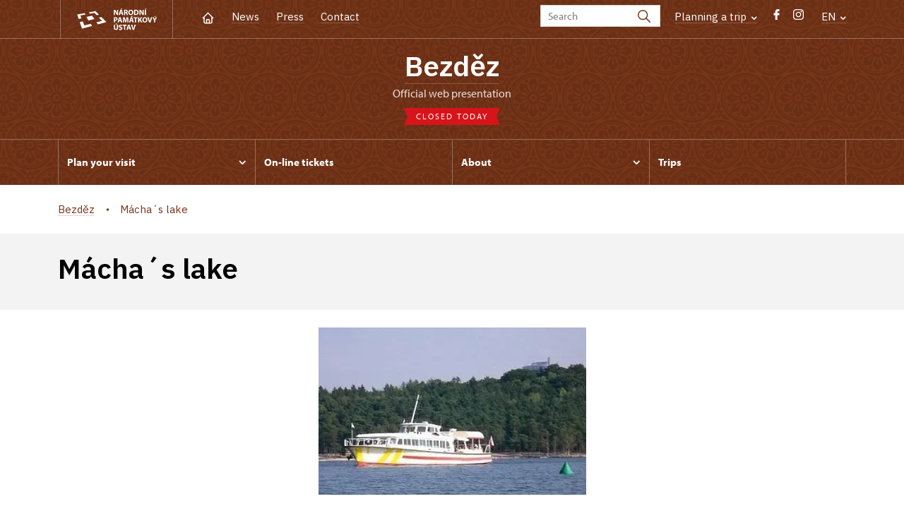

--- FILE ---
content_type: text/html; charset=UTF-8
request_url: http://hrad-bezdez.cz/en/tipy-na-vylet/4809-macha-s-lake
body_size: 6262
content:
	<!DOCTYPE html>
	<html lang="en">
	<head>
								<script async src="https://www.googletagmanager.com/gtag/js?id=UA-77261433-1"></script>
	<script>
		window.dataLayer = window.dataLayer || [];
		function gtag() {dataLayer.push(arguments);}
		gtag('consent', 'default', {
			'ad_storage': 'denied',
			'analytics_storage': 'denied',
			'wait_for_update': 1000
		});
		gtag('js', new Date());
		gtag('config', 'UA-77261433-1');
	</script>
			
																																	
																																																																														
		<title>Mácha´s lake - </title>
		<meta property="og:type" content="label_website_page" />
<meta name="viewport" content="width=device-width,initial-scale=1" />
<meta http-equiv="Content-Type" content="text/html; charset=utf-8" />
<meta http-equiv="x-ua-compatible" content="ie=edge" />
<meta name="author" content="portadesign.cz" />
<meta property="twitter:card" content="summary_large_image" />
<meta property="og:image" content="http://hrad-bezdez.cz/pamatky/bezdez/fotogalerie/image-thumb__23636__OgTagImage/machac-s-parnikem-a-hradem.webp" />
<meta property="twitter:image" content="http://hrad-bezdez.cz/pamatky/bezdez/fotogalerie/image-thumb__23636__TwitterImage/machac-s-parnikem-a-hradem.webp" />
<meta property="og:url" content="http://hrad-bezdez.cz/en/tipy-na-vylet/4809-macha-s-lake" />
<meta property="og:title" content="Mácha´s lake" />
<meta property="twitter:title" content="Mácha´s lake" />
<meta property="og:description" content="Walk to/from Doksy. 

Way through beautiful forest and interesting nature to/from Doksy. Mácha´s lake offers the boat trips and charming view to castle Bezděz.


" />
<meta property="twitter:description" content="Walk to/from Doksy. 

Way through beautiful forest and interesting nature to/from Doksy. Mácha´s lake offers the boat trips and charming view to castle Bezděz.


" />
<meta name="description" content="Walk to/from Doksy. 

Way through beautiful forest and interesting nature to/from Doksy. Mácha´s lake offers the boat trips and charming view to castle Bezděz.


" />

						<link rel="preconnect" href="https://use.typekit.net">
<link rel="preconnect" href="https://fonts.googleapis.com">
<link rel="preconnect" href="https://fonts.gstatic.com" crossorigin>
<link rel="stylesheet" href="https://use.typekit.net/ayr3fgs.css">
<link rel="stylesheet" href="https://fonts.googleapis.com/css2?family=IBM+Plex+Sans:wght@400;500;600&display=swap">
				<link rel="apple-touch-icon" sizes="180x180" href="/apple-touch-icon.png">
<link rel="icon" type="image/png" sizes="32x32" href="/favicon-32x32.png">
<link rel="icon" type="image/png" sizes="16x16" href="/favicon-16x16.png">
<link rel="manifest" href="/site.webmanifest">
<link rel="mask-icon" href="/safari-pinned-tab.svg" color="#d92505">
<meta name="msapplication-TileColor" content="#ffffff">
<meta name="theme-color" content="#ffffff">
											<link href="/cache-buster-1698399558/static/css/jquery.fancybox.min.css" media="screen" rel="stylesheet" type="text/css" />
<link href="/cache-buster-1698399558/static/css/jquery.qtip.min.css" media="screen" rel="stylesheet" type="text/css" />
<link href="/cache-buster-1698399558/static/css/jperfect-scrollbar.min.css" media="screen" rel="stylesheet" type="text/css" />
<link href="/cache-buster-1698399558/static/css/jquery-ui.css" media="screen" rel="stylesheet" type="text/css" />
<link href="/cache-buster-1750125817/static/css/style.css" media="screen" rel="stylesheet" type="text/css" />
<link href="/cache-buster-1698399558/static/css/sight-patterns.css" media="screen" rel="stylesheet" type="text/css" />
<link href="/cache-buster-1698399558/static/css/devel-temp.css" media="screen" rel="stylesheet" type="text/css" />
<link href="/cache-buster-1698399558/static/css/print.css" media="print" rel="stylesheet" type="text/css" />
		
					<link rel="stylesheet" href="/build/grid.84fed404.css">
			<link rel="stylesheet" href="/build/styles.bfe436df.css">
		
		
		<link rel="stylesheet" href="/static/js/lib/leaflet/leaflet.css"  crossorigin="" />
		<script src="/static/js/lib/leaflet/leaflet.js"  crossorigin=""></script>
		<script src="https://cdnjs.cloudflare.com/ajax/libs/leaflet-gpx/2.1.2/gpx.min.js" crossorigin=""></script>
	</head>
	<body class="tpl-en var-d patt-5">
										
		<div id="flash-messages">
			
<div class="container">
	</div>		</div>

																			<header class="header header-sight alt">
	<div class="h_1">
		<div class="container">
			<div class="row">
				<div class="col-md-12">
					<a href="http://www.npu.cz/en" class="logo-holder" title="Národní památkový ústav - Úvod" target="_self">
						<svg class="icon logo-horizontal">
							<use xlink:href="/static/svg/svg-sprite.svg#logo-horizontal" />
						</svg>
					</a>
					<nav class="main-nav" role="navigation">
						<ul>
							<li class="home">
								<a href="/en" class="icon-home" title="Úvod" target="_self">
									<?xml version="1.0" encoding="UTF-8"?>
<svg width="19px" height="19px" viewBox="0 0 19 19" version="1.1" xmlns="http://www.w3.org/2000/svg" xmlns:xlink="http://www.w3.org/1999/xlink">
    <g id="Page-1" stroke="none" stroke-width="1" fill="none" fill-rule="evenodd">
        <g id="pamatka_lista" transform="translate(-335.000000, -25.000000)">
            <g id="Group" transform="translate(335.000000, 25.000000)">
                <polygon id="Path" points="0 0 19 0 19 19 0 19"></polygon>
                <polyline id="Path" stroke="#FFFFFF" stroke-width="1.5" stroke-linecap="round" stroke-linejoin="round" points="3.95833333 9.5 2.375 9.5 9.5 2.375 16.625 9.5 15.0416667 9.5"></polyline>
                <path d="M3.95833333,9.5 L3.95833333,15.0416667 C3.95833333,15.9161175 4.66721581,16.625 5.54166667,16.625 L13.4583333,16.625 C14.3327842,16.625 15.0416667,15.9161175 15.0416667,15.0416667 L15.0416667,9.5" id="Path" stroke="#FFFFFF" stroke-width="1.5" stroke-linecap="round" stroke-linejoin="round"></path>
                <path d="M7.375,15.6249997 L7.375,12.6249997 C7.375,12.0727149 7.97195367,11.6249997 8.70833333,11.6249997 L10.0416667,11.6249997 C10.7780463,11.6249997 11.375,12.0727149 11.375,12.6249997 L11.375,15.6249997" id="Path" stroke="#FFFFFF" stroke-width="1.5" stroke-linecap="round" stroke-linejoin="round"></path>
            </g>
        </g>
    </g>
</svg>
								</a>
							</li>
															<li><a href="/en/news">News</a></li>
															<li><a href="/en/press">Press</a></li>
															<li><a href="/en/plan-your-visit/contact">Contact</a></li>
													</ul>
					</nav>

					<div class="service-nav">
	<div class="search__head-form">
		
<form name="headSearch" method="get" action="http://www.npu.cz/en/search-results" class="search-form">

<input type="hidden" id="headSearch_page" name="headSearch[page]" value="1" />
<input type="text" id="headSearch_query" name="headSearch[query]" placeholder="Search" class="text form-input" />

<button type="submit" id="headSearch_send" name="headSearch[send]" class="submit search-submit"><span class="search-ico"></span></button>

<input type="hidden" id="headSearch_section" name="headSearch[section]" value="1154" /><input type="hidden" id="headSearch_offset" name="headSearch[offset]" value="0" /><input type="hidden" id="headSearch_type" name="headSearch[type]" /><input type="hidden" id="headSearch_formId" name="headSearch[formId]" /></form>
	</div>
			<div class="search-freq">
				<a href="javascript:void(0)" class="drop-trig" data-id="search-freq">
		Planning a&nbsp;trip
		<span class="ico"><svg height="5" viewBox="0 0 8 5" width="8" xmlns="http://www.w3.org/2000/svg"><path d="m0 0 3 3-3 3" fill="none" stroke="#fff" stroke-linecap="round" stroke-linejoin="round" stroke-width="1.5" transform="matrix(0 1 -1 0 6.75 1.25)"/></svg></span>
	</a>
			<div class="dropdown" id="search-freq" style="display: none;">
	<ul>
		<li>
			<a href="http://www.npu.cz/en/castles-and-chateaux">
				Planning a&nbsp;trip?
			</a>
		</li>
		<li>
			<a href="http://www.npu.cz/en/castles-and-chateaux/trip-suggestions">
				Recommended trips
			</a>
		</li>
		<li>
			<a href="http://www.npu.cz/en/castles-and-chateaux/list-of-heritage-sites">
				List of heritage sites
			</a>
		</li>
		<li>
			<a href="http://www.npu.cz/en/castles-and-chateaux/undiscovered-monuments">
				Undiscovered heritage
			</a>
		</li>
		<li>
			<a href="http://www.npu.cz/en/events">
				Events on sights
			</a>
		</li>
	</ul>
</div>
		</div>
		<ul class="socials">
			<li class="fb"><a href="https://www.facebook.com/Hrad-Bezd%C4%9Bz-1593696270870330/" title="Facebook" target="_blank" class="no-after-icon"><span class="icon-wrap"><svg class="icon icon-fb"><use xlink:href="/static/svg/svg-sprite.svg#icon-fb" /></svg></span></a></li>
			<li class="in"><a href="https://www.instagram.com/hradbezdez/" title="Instagram" target="_blank" class="no-after-icon"><span class="icon-wrap"><svg class="icon icon-instagram"><use xlink:href="/static/svg/svg-sprite.svg#icon-instagram" /></svg></span></a></li>
	</ul>
	<div class="lng">
		
											
			
			<a href="javascript:void(0)" class="drop-trig" data-id="lng-drop">
			EN
			<span class="ico"><svg height="5" viewBox="0 0 8 5" width="8" xmlns="http://www.w3.org/2000/svg"><path d="m0 0 3 3-3 3" fill="none" stroke="#fff" stroke-linecap="round" stroke-linejoin="round" stroke-width="1.5" transform="matrix(0 1 -1 0 6.75 1.25)"/></svg></span>
		</a>
		<div class="dropdown" id="lng-drop" style="display: none;">
			<ul class="language">
															<li>
							<a href="/de" class="no-lng-warning" title="Deutsch" target="_self">
								DE
							</a>
						</li>
																													<li>
							<a href="/pl" class="no-lng-warning" title="Polski" target="_self">
								PL
							</a>
						</li>
																				<li>
							<a href="/cs" class="no-lng-warning" title="Česky" target="_self">
								CS
							</a>
						</li>
												</ul>
		</div>
	
	</div>
</div>
					<a class="nav-btn js-toggle-menu" type="button" aria-label="Mobilní menu" data-target="#mobile-menu">
						<span class="menu-text">MENU</span>
						<span class="menu-hamburger__lines">
							<span class="menu-hamburger__line" id="line1"></span>
							<span class="menu-hamburger__line" id="line2"></span>
							<span class="menu-hamburger__line" id="line3"></span>
						</span>
					</a>
				</div>
			</div>
		</div>
	</div>
</header>
<header class="header header-sight alt header-sight-bottom">
	<div class="header-overlay-wrap">
		<div class="header-overlay">
			<div class="h_2">
				<div class="container">
					<div class="row">
						<div class="col-md-12">
							<div class="section-head last">
								<h1 class="section__headline--center"><a href="/en">Bezděz</a></h1>
								<p class="subhead">Official web presentation</p>
																	<a href="/en/plan-your-visit/opening-hours">
										<div class="status closed">
											Closed today
										</div>
									</a>
															</div>
						</div>
					</div>
				</div>
			</div>

			<div class="el-fix-wrap">
	<div class="h_3 el-fix">
		<div class="container">
			<div class="row">
				<div class="col-md-12">
					<nav class="block-nav std-nav" role="navigation">
						<ul id="sub-nav" class="ib level-0">
																								<li>
										<div class="pos-r">
											<a href="/en/plan-your-visit" data-id="2211" class="main-link">
												<span class="va-m">
													Plan your visit
																											<span class="ico"><svg height="5" viewBox="0 0 8 5" width="8" xmlns="http://www.w3.org/2000/svg"><path d="m0 0 3 3-3 3" fill="none" stroke="#fff" stroke-linecap="round" stroke-linejoin="round" stroke-width="1.5" transform="matrix(0 1 -1 0 6.75 1.25)"/></svg></span>
																									</span>
											</a>
																						<div class="sub-nav-wrap clearfix">
												<div class="sub-nav-item level-1" id="2211">
	<ul class="sub-nav">
					<li class="head">
				<a href="/en/plan-your-visit">Plan your visit</a>
			</li>
					<li>
				<a href="/en/plan-your-visit/tours">Tours</a>
			</li>
					<li>
				<a href="/en/plan-your-visit/opening-hours">Opening hours</a>
			</li>
					<li>
				<a href="/en/plan-your-visit/admission">Admission</a>
			</li>
					<li>
				<a href="/en/plan-your-visit/rules-for-visitors">Rules for visitors </a>
			</li>
					<li>
				<a href="/en/plan-your-visit/contact">Contact</a>
			</li>
			</ul>
</div>											</div>
																					</div>
									</li>
																																<li>
										<div class="pos-r">
											<a href="/en/online-ticket" class="main-link" target="_self">
												<span class="va-m">
													On-line tickets
																									</span>
											</a>
																					</div>
									</li>
																																<li>
										<div class="pos-r">
											<a href="/en/about" data-id="2212" class="main-link">
												<span class="va-m">
													About
																											<span class="ico"><svg height="5" viewBox="0 0 8 5" width="8" xmlns="http://www.w3.org/2000/svg"><path d="m0 0 3 3-3 3" fill="none" stroke="#fff" stroke-linecap="round" stroke-linejoin="round" stroke-width="1.5" transform="matrix(0 1 -1 0 6.75 1.25)"/></svg></span>
																									</span>
											</a>
																						<div class="sub-nav-wrap clearfix">
												<div class="sub-nav-item level-1" id="2212">
	<ul class="sub-nav">
					<li class="head">
				<a href="/en/about">About</a>
			</li>
					<li>
				<a href="/en/about/history">History</a>
			</li>
			</ul>
</div>											</div>
																					</div>
									</li>
																																<li>
										<div class="pos-r">
											<a href="/en/trips" class="main-link" target="_self">
												<span class="va-m">
													Trips
																									</span>
											</a>
																					</div>
									</li>
																				</nav>
				</div>
			</div>
		</div>
	</div>
</div>
					</div>
	</div>
</header>

		
		<main class="main-content sight">
																														<div class="breadcrumb breadcrumb-alt">
		<div class="container">
			<div class="breadcrumb__content">
															<a class="breadcrumb__content-item" href="/en"><span>Bezděz</span></a>
																				<span class="breadcrumb__content-item">Mácha´s lake</span>
												</div> 		</div> 	</div> 
	

												
			

<hr class="divider">
<div class="block alt">
	<div class="container">
		<div class="row">
			<div class="col-md-12">
				<div class="section-head divider last">
					<h1>Mácha´s lake</h1>
				</div>
			</div>
		</div>
	</div>
</div>
<div class="block omega">
	<div class="container">
		<div class="row">
			<div class="col-md-12">
									<div class="post mb-0">
						<div class="post-image">
							<img src="/pamatky/bezdez/fotogalerie/image-thumb__23636__HeaderImage/machac-s-parnikem-a-hradem.webp" alt="">
						</div>
						<div class="post-text mb-0">
							<div class="box__gray-border box__metadata">
								<ul class="val-list last">
																			<li><span class="label">Physical difficulty:</span> Moderately difficult</li>
																												<li><span class="label">Length:</span> up to 160 min</li>
																											<li><span class="label">Wheelchair accessibility:</span> No</li>
								</ul>
							</div>
						</div>
					</div>
							</div>
		</div>
	</div>
</div>
<div class="block alpha">
	<div class="container">
		<div class="row">
			<div class="col-md-12">
				<div class="intro medium last">
					<p>Walk to/from Doksy. 

Way through beautiful forest and interesting nature to/from Doksy. Mácha´s lake offers the boat trips and charming view to castle Bezděz.


</p>
				</div>
			</div>
		</div>
	</div>
</div>



	<div class="block alpha">
		<div class="container">
			<div class="row">
				<div class="col-md-12">
					<div class="post last">
												<div class="post-image last">
																

	<div class="item-slider photo-gallery last"
			data-slides="2"
			data-slides-tablet="2"
			data-slides-mobile="2">
		<div class="slider">
			<ul class="ib set-2">
																								<li class="panel">
						<div class="item no-caption">
							<a href="/pamatky/bezdez/fotogalerie/mapa-machac-2-.png"
								class="img no-after-icon"
								rel="rel-gallery"
								title="">
									<img width="633" height="422" alt="" src="/pamatky/bezdez/fotogalerie/image-thumb__49638__ArticleGalleryThumbnail/mapa-machac-2-.webp" srcset="/pamatky/bezdez/fotogalerie/image-thumb__49638__ArticleGalleryThumbnail/mapa-machac-2-.webp 1x, /pamatky/bezdez/fotogalerie/image-thumb__49638__ArticleGalleryThumbnail/mapa-machac-2-@2x.webp 2x" />
																</a>
						</div>
					</li>
							</ul>
		</div>
	</div>
						</div>
					</div>
				</div>
			</div>
		</div>
	</div>
	<hr class="divider">

	<div class="block alpha">
		<div class="container">
			<div class="row">
				<div class="col-md-12">
					<div class="post-list alt">
						<div class="section-head">
							<h2 class="text-center">
								Recommended trips
							</h2>
						</div>
						<div class="item-list ib">
								<div class="row">
											
			
			<div class="col-lg-4 mb-4">
				<a href="/en/tipy-na-vylet/20909-lobec-brewery" class="box__tip">
					<picture>
						<img width="550" height="376" alt="" src="/pamatky/bezdez/fotogalerie/tipy%20na%20vylet/Pivovar%20Lobec/image-thumb__57335__TripTipPreviewImage/lobec%20budova%20Pivovaru.jpg" srcset="/pamatky/bezdez/fotogalerie/tipy%20na%20vylet/Pivovar%20Lobec/image-thumb__57335__TripTipPreviewImage/lobec%20budova%20Pivovaru.jpg 1x, /pamatky/bezdez/fotogalerie/tipy%20na%20vylet/Pivovar%20Lobec/image-thumb__57335__TripTipPreviewImage/lobec%20budova%20Pivovaru@2x.jpg 2x" />
					</picture>
					<div>
						<span>
							Lobeč brewery
						</span>
					</div>
				</a> 			</div> 
			
											
			
			<div class="col-lg-4 mb-4">
				<a href="/en/tipy-na-vylet/20818-karel-hynek-macha-s-monument-in-doksy" class="box__tip">
					<picture>
						<img width="550" height="376" alt="" src="/pamatky/bezdez/fotogalerie/tipy%20na%20vylet/Pivovar%20Lobec/image-thumb__190145__TripTipPreviewImage/zamek-doksy-park.jpg" srcset="/pamatky/bezdez/fotogalerie/tipy%20na%20vylet/Pivovar%20Lobec/image-thumb__190145__TripTipPreviewImage/zamek-doksy-park.jpg 1x, /pamatky/bezdez/fotogalerie/tipy%20na%20vylet/Pivovar%20Lobec/image-thumb__190145__TripTipPreviewImage/zamek-doksy-park@2x.jpg 2x" />
					</picture>
					<div>
						<span>
							Karel Hynek Mácha´s monument in Doksy
						</span>
					</div>
				</a> 			</div> 
			
											
			
			<div class="col-lg-4 mb-4">
				<a href="/en/tipy-na-vylet/6815-houska-castle" class="box__tip">
					<picture>
						<img width="550" height="376" alt="" src="/pamatky/bezdez/fotogalerie/image-thumb__18784__TripTipPreviewImage/hrad-houska.jpg" srcset="/pamatky/bezdez/fotogalerie/image-thumb__18784__TripTipPreviewImage/hrad-houska.jpg 1x, /pamatky/bezdez/fotogalerie/image-thumb__18784__TripTipPreviewImage/hrad-houska@2x.jpg 2x" />
					</picture>
					<div>
						<span>
							Houska Castle
						</span>
					</div>
				</a> 			</div> 
			
			</div>
						</div>
					</div>
				</div>
			</div>
		</div>
	</div>


		</main>

				<footer class="page-footer">
				<div class="page-footer__nav">
		<div class="container">
			<div class="row">
				<div class="col-sm-6 col-md-3 mb-3 mb-md-0">
					<nav class="foot-nav"><ul>
	<li><a href="https://www.hrad-bezdez.eu/en">Home</a></li>
	<li><a href="https://www.hrad-bezdez.eu/en/events">Events</a></li>
	<li><a href="https://www.hrad-bezdez.eu/en/news">News</a></li>
	<li><a href="https://www.hrad-bezdez.eu/en/publications">Publications</a></li>
	<li><a href="https://www.hrad-bezdez.eu/en/press">Press</a></li>
	<li><a href="https://www.hrad-bezdez.eu/en/plan-your-visit/contact">Contact</a></li>
</ul>
</nav>
									</div>
				<div class="col-sm-6 col-md-3 mb-3 mb-md-0">
					<h3>CONTACT</h3>
					<nav class="foot-nav"><p>Bezděz state castle<br />
Bezděz 144<br />
472 01 Doksy</p>

<p>tel.: +420 606 649 807</p>

<p><a href="mailto:seid.kamil@npu.cz">e-mail:</a>&nbsp;<a href="mailto:seid.kamil@npu.cz">bezdez@npu.cz</a></p>
</nav>
				</div>
				<div class="col-sm-6 col-md-3 mb-3 mb-md-0">
					<h3>pLAN YOUR VISIT</h3>
					<nav class="foot-nav"><ul>
	<li><a href="https://www.hrad-bezdez.eu/en/plan-your-visit">Plan your visit</a></li>
	<li><a href="https://www.hrad-bezdez.eu/en/plan-your-visit/tours">Tours</a></li>
	<li><a href="https://www.hrad-bezdez.eu/en/plan-your-visit/opening-hours">Opening hours</a></li>
	<li><a href="http://npuvstupenky.colosseum.eu/becov/list">Reservations</a></li>
	<li><a href="https://www.hrad-bezdez.eu/en/plan-your-visit/admission">Admission</a></li>
	<li><a href="https://www.hrad-bezdez.eu/en/trips">Trips</a></li>
</ul>
</nav>
				</div>
				<div class="col-sm-6 col-md-3">
					<h3>what can be interesting</h3>
					<nav class="foot-nav"><ul>
	<li><a href="https://www.hrad-bezdez.eu/en/about">About castle</a></li>
	<li><a href="https://www.hrad-bezdez.eu/en/photogalleries">Photo gallery</a></li>
</ul>
</nav>
				</div>
				<div class="col-12">
											<div class="row">
							<div class="col-lg-8 mt-3">
								<div class="statement">
									<p>Except where otherwise noted content on this site is licensed under CC BY-NC-ND 3.0&nbsp;CZ <a href="https://creativecommons.org/licenses/by-nc-nd/3.0/cz/" target="_blank">Creative Commons License</a>. (Attribution + Non-commercial + No Derivatives). When using any content link to the www.npu.cz website and add: „source: National Heritage Institute“.</p>
								</div>
							</div>
						</div>
									</div>
			</div> 		</div> 	</div> 	

							
						<div class="page-footer__copy">
		<div class="container">
			<div class="page-footer__copy-content">
				<div class="page-footer__copy-col">
																																<a href="http://www.npu.cz/en/about-us/legal-arrangements" title="Legal arrangements" target="_self">
								Legal arrangements
							</a>
																																						<a href="http://www.npu.cz/en/about-us/declaration-of-accessibility" title="Declaration of accessibility" target="_self">
								Declaration of accessibility
							</a>
																																																	<a href="http://www.npu.cz/en/general-terms-and-conditions" title="General terms and conditions" target="_self">
								General terms and conditions
							</a>
																																						<a href="http://www.npu.cz/en/terms-and-conditions-for-international-loans" title="Conditions for international loans of artworks from NHI" target="_self">
								Conditions for international loans of artworks from NHI
							</a>
											
					<a href="mailto:webeditor@npu.cz">webeditor@npu.cz</a>
				</div> 				<div class="page-footer__copy-col">
					<a href="https://www.blue-pool.cz" class="porta-link" target="_blank">Provozuje BluePool s.r.o.</span></a>
				</div> 			</div> 		</div> 	</div> 						</footer>

				<div id="mobile-menu">
	<div class="mobile-menu__header">
				
<form name="mobileSearch" method="get" action="http://www.npu.cz/en/search-results" class="search-form">

<input type="hidden" id="mobileSearch_page" name="mobileSearch[page]" value="1" />
<input type="text" id="mobileSearch_query" name="mobileSearch[query]" placeholder="Search" class="text form-input" />

<button type="submit" id="mobileSearch_send" name="mobileSearch[send]" class="submit search-submit"><span class="search-ico"></span></button>

<input type="hidden" id="mobileSearch_section" name="mobileSearch[section]" value="1154" /><input type="hidden" id="mobileSearch_offset" name="mobileSearch[offset]" value="0" /><input type="hidden" id="mobileSearch_type" name="mobileSearch[type]" /><input type="hidden" id="mobileSearch_formId" name="mobileSearch[formId]" /></form>
	</div> 
	<div class="mobile-menu__content mobile-menu__simple">
					<ul class="mobile-menu__content-list" data-level="0">
			<li>
							<a class="mobile-menu__content-list--link menu-dropdown-item" href="#" data-id="m2211">
					Plan your visit
					<span class="ico"><svg height="5" viewBox="0 0 8 5" width="8" xmlns="http://www.w3.org/2000/svg"><path d="m0 0 3 3-3 3" fill="none" stroke="#fff" stroke-linecap="round" stroke-linejoin="round" stroke-width="1.5" transform="matrix(0 1 -1 0 6.75 1.25)"/></svg></span>
				</a>
										<ul class="menu-dropdown__list" data-id="m2211">
					<li class="first first-lp">
						<a class="mobile-menu__content-list--link" href="/en/plan-your-visit">
							Plan your visit
						</a>
					</li>
					<ul class="mobile-menu__content-list mobile-menu__content-list--secondary">
													<li class="first">
				<a class="mobile-menu__content-list--link" href="/en/plan-your-visit/tours">
					Tours
				</a>
			</li>
			<ul class="mobile-menu__content-list mobile-menu__content-list--secondary">
						</ul>
										<li class="first">
				<a class="mobile-menu__content-list--link" href="/en/plan-your-visit/opening-hours">
					Opening hours
				</a>
			</li>
			<ul class="mobile-menu__content-list mobile-menu__content-list--secondary">
						</ul>
										<li class="first">
				<a class="mobile-menu__content-list--link" href="/en/plan-your-visit/admission">
					Admission
				</a>
			</li>
			<ul class="mobile-menu__content-list mobile-menu__content-list--secondary">
						</ul>
										<li class="first">
				<a class="mobile-menu__content-list--link" href="/en/plan-your-visit/rules-for-visitors">
					Rules for visitors 
				</a>
			</li>
			<ul class="mobile-menu__content-list mobile-menu__content-list--secondary">
						</ul>
										<li class="first">
				<a class="mobile-menu__content-list--link" href="/en/plan-your-visit/contact">
					Contact
				</a>
			</li>
			<ul class="mobile-menu__content-list mobile-menu__content-list--secondary">
						</ul>
			</ul> 


				</ul> 					</li>
			<li>
							<a class="mobile-menu__content-list--link no-childs" href="/en/online-ticket">
					On-line tickets
				</a>
								</li>
			<li>
							<a class="mobile-menu__content-list--link menu-dropdown-item" href="#" data-id="m2212">
					About
					<span class="ico"><svg height="5" viewBox="0 0 8 5" width="8" xmlns="http://www.w3.org/2000/svg"><path d="m0 0 3 3-3 3" fill="none" stroke="#fff" stroke-linecap="round" stroke-linejoin="round" stroke-width="1.5" transform="matrix(0 1 -1 0 6.75 1.25)"/></svg></span>
				</a>
										<ul class="menu-dropdown__list" data-id="m2212">
					<li class="first first-lp">
						<a class="mobile-menu__content-list--link" href="/en/about">
							About
						</a>
					</li>
					<ul class="mobile-menu__content-list mobile-menu__content-list--secondary">
													<li class="first">
				<a class="mobile-menu__content-list--link" href="/en/about/history">
					History
				</a>
			</li>
			<ul class="mobile-menu__content-list mobile-menu__content-list--secondary">
						</ul>
			</ul> 


				</ul> 					</li>
			<li>
							<a class="mobile-menu__content-list--link no-childs" href="/en/trips">
					Trips
				</a>
								</li>
				<li class="last">
							<span class="mobile-menu__content-item">
					<a href="/en/news">News</a>
				</span> 							<span class="mobile-menu__content-item">
					<a href="/en/press">Press</a>
				</span> 							<span class="mobile-menu__content-item">
					<a href="/en/plan-your-visit/contact">Contact</a>
				</span> 					</li>
	</ul> 
			</div> 	<div class="mobile-menu__footer">
							<ul class="socials">
			<li class="fb"><a href="https://www.facebook.com/Hrad-Bezd%C4%9Bz-1593696270870330/" title="Facebook" target="_blank" class="no-after-icon"><span class="icon-wrap"><svg class="icon icon-fb"><use xlink:href="/static/svg/svg-sprite.svg#icon-fb" /></svg></span></a></li>
			<li class="in"><a href="https://www.instagram.com/hradbezdez/" title="Instagram" target="_blank" class="no-after-icon"><span class="icon-wrap"><svg class="icon icon-instagram"><use xlink:href="/static/svg/svg-sprite.svg#icon-instagram" /></svg></span></a></li>
	</ul>
			</div> </div> 

											<script>const ccnstL='/',ccnstS='/cookie/ccstyles.min.css',ccnstLang='en';</script>
				<script defer src="/cookie/ccbundle.min.js"></script>
									<script src="/build/runtime.0be61d76.js" defer preload></script><script src="/build/266.601013ed.js" defer preload></script><script src="/build/main.894f3029.js" defer preload></script>
			<script src="/build/match.42106090.js" defer preload></script>
		
				<!--[if lt IE 8]>
		<script type="text/javascript" src="/static/js/lib/svg4everybody.legacy.min.js" async defer></script>
		<![endif]-->

					<script src="/cache-buster-1698399558/static/js/lib/jquery-1.12.0.min.js"></script>
<script src="/cache-buster-1698399558/static/js/lib/imagesloaded.pkgd.min.js"></script>
<script src="/cache-buster-1698399558/static/js/lib/jquery.twentytwenty.js"></script>
<script src="/cache-buster-1750120515/static/js/lib/maps.js"></script>
<script src="/cache-buster-1698399558/static/js/lib/jquery-ui.js"></script>
<script src="/cache-buster-1722415308/static/js/app.lib.min.js"></script>
<script src="/cache-buster-1750122615/static/js/app.script.js"></script>
<script src="/cache-buster-1698399558/static/js/shop.js"></script>
<script src="/cache-buster-1698399558/static/js/filter.js"></script>
<script src="/cache-buster-1698399558/static/js/lib/svg4everybody.min.js"></script>
		
				<script type="text/javascript" src="https://api.mapy.cz/loader.js"></script>
		<script type="text/javascript">Loader.load();</script>

				
					
			</body>
	</html>
